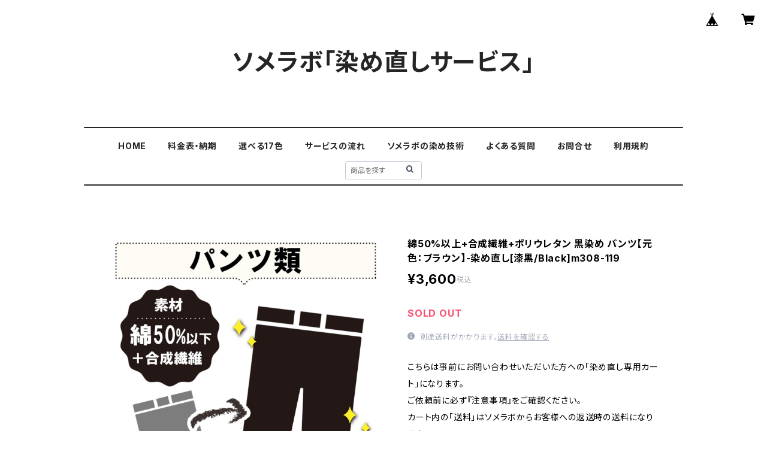

--- FILE ---
content_type: text/html; charset=UTF-8
request_url: https://service.re-somelabo.shop/items/77879072/reviews?format=user&score=all&page=1
body_size: 4637
content:
				<li class="review01__listChild">
			<figure class="review01__itemInfo">
				<a href="/items/106054988" class="review01__imgWrap">
					<img src="https://baseec-img-mng.akamaized.net/images/item/origin/22f8dae5271d46bdf66768b6b75e5bf6.png?imformat=generic&q=90&im=Resize,width=146,type=normal" alt="【染め直し専用カート】4900円" class="review01__img">
				</a>
				<figcaption class="review01__item">
					<i class="review01__iconImg ico--good"></i>
					<p class="review01__itemName">【染め直し専用カート】4900円</p>
										<time datetime="2025-11-29" class="review01__date">2025/11/29</time>
				</figcaption>
			</figure><!-- /.review01__itemInfo -->
						<p class="review01__comment">想像よりも濃い色で染め直されていましたが
とてもキレイな仕上がりでした。
対応もとても丁寧で安心できました。
ありがとうございました。</p>
									<p class="review01__reply">この度は染め直しサービスをご利用いただき、誠にありがとうございます。
仕上がりをきれいだと感じていただけたこと、そして対応についても安心できたとおっしゃっていただき、大変嬉しく拝見いたしました。

これからもご期待に沿えるよう、丁寧な加工と対応を心がけてまいります。
またのご利用を心よりお待ちしております。</p>
					</li>
				<li class="review01__listChild">
			<figure class="review01__itemInfo">
				<a href="/items/106271422" class="review01__imgWrap">
					<img src="https://baseec-img-mng.akamaized.net/images/item/origin/65c3efb5eb004cad89e397e0522fce95.png?imformat=generic&q=90&im=Resize,width=146,type=normal" alt="【染め直し専用カート】5900円" class="review01__img">
				</a>
				<figcaption class="review01__item">
					<i class="review01__iconImg ico--good"></i>
					<p class="review01__itemName">【染め直し専用カート】5900円</p>
										<time datetime="2025-11-29" class="review01__date">2025/11/29</time>
				</figcaption>
			</figure><!-- /.review01__itemInfo -->
						<p class="review01__comment">去年初めてコットンのワンピースを染め直していただいたのですが、今年はネイビーの麻混のワンピースを染めて頂きました。麻は性質上どうしても襟端など白くなりやすいですが、細部まで綺麗に染まって大満足です。来年もガンガン着れそうです♪</p>
									<p class="review01__reply">この度も染め直しサービスをご利用いただき、誠にありがとうございます。
昨年に続き大切なワンピースをお任せいただけたこと、大変嬉しく拝見いたしました。

来年も気持ちよくご着用いただけそうとのこと、とても光栄です。
またお手伝いできる機会がございましたら、ぜひよろしくお願いいたします。</p>
					</li>
				<li class="review01__listChild">
			<figure class="review01__itemInfo">
				<a href="/items/106054988" class="review01__imgWrap">
					<img src="https://baseec-img-mng.akamaized.net/images/item/origin/22f8dae5271d46bdf66768b6b75e5bf6.png?imformat=generic&q=90&im=Resize,width=146,type=normal" alt="【染め直し専用カート】4900円" class="review01__img">
				</a>
				<figcaption class="review01__item">
					<i class="review01__iconImg ico--good"></i>
					<p class="review01__itemName">【染め直し専用カート】4900円</p>
										<time datetime="2025-11-28" class="review01__date">2025/11/28</time>
				</figcaption>
			</figure><!-- /.review01__itemInfo -->
						<p class="review01__comment">これも購入して四半世紀以上経ってますがモノがいいので長持ちしてました。気分を一新してこれからも着ていきたいと思います。一部残った白い糸がアクセントになって良いです。</p>
									<p class="review01__reply">この度はご依頼いただき誠にありがとうございました。
お気に入りのお洋服が再び活躍する一着として生まれ変わり、
また着続けたいと言っていただけたことがとても嬉しいです。
これからも長く愛用いただけましたら幸いです。</p>
					</li>
				<li class="review01__listChild">
			<figure class="review01__itemInfo">
				<a href="/items/105640094" class="review01__imgWrap">
					<img src="https://baseec-img-mng.akamaized.net/images/item/origin/074449b2c3fdf7dd2a8388b6109fb835.png?imformat=generic&q=90&im=Resize,width=146,type=normal" alt="【染め直し専用カート】4100円" class="review01__img">
				</a>
				<figcaption class="review01__item">
					<i class="review01__iconImg ico--good"></i>
					<p class="review01__itemName">【染め直し専用カート】4100円</p>
										<time datetime="2025-11-28" class="review01__date">2025/11/28</time>
				</figcaption>
			</figure><!-- /.review01__itemInfo -->
						<p class="review01__comment">ここまで黒く染まるとは思っていませんでした。完璧です。よくみれば前の色の面影もありますが一品物として重宝させて頂きます。</p>
									<p class="review01__reply">ご利用いただきありがとうございます。
黒の仕上がりを気に入っていただけて大変嬉しく思います。
またの機会がございましたらぜひお声がけください。</p>
					</li>
				<li class="review01__listChild">
			<figure class="review01__itemInfo">
				<a href="/items/105390540" class="review01__imgWrap">
					<img src="https://baseec-img-mng.akamaized.net/images/item/origin/a652ba3950327f422d024206127cf01d.png?imformat=generic&q=90&im=Resize,width=146,type=normal" alt="【染め直し専用カート】4200円" class="review01__img">
				</a>
				<figcaption class="review01__item">
					<i class="review01__iconImg ico--good"></i>
					<p class="review01__itemName">【染め直し専用カート】4200円</p>
										<time datetime="2025-11-28" class="review01__date">2025/11/28</time>
				</figcaption>
			</figure><!-- /.review01__itemInfo -->
						<p class="review01__comment">家の掃除中に薬剤で色落ちし、染めQで何度か染色しましたが素人では限界でした。綺麗に染まっています。プリント部分も少々黒くなりましたがこれも風合いとして着ていきます。</p>
									<p class="review01__reply">嬉しいレビューをありがとうございます。
大切なお洋服の染め直しをお任せいただき、仕上がりにもご満足いただけて何よりです。
今後ともどうぞよろしくお願いいたします。</p>
					</li>
				<li class="review01__listChild">
			<figure class="review01__itemInfo">
				<a href="/items/106942582" class="review01__imgWrap">
					<img src="https://baseec-img-mng.akamaized.net/images/item/origin/5b87b08104279bc3c26c0b06f2bf085e.png?imformat=generic&q=90&im=Resize,width=146,type=normal" alt="【染め直し専用カート】5200円" class="review01__img">
				</a>
				<figcaption class="review01__item">
					<i class="review01__iconImg ico--good"></i>
					<p class="review01__itemName">【染め直し専用カート】5200円</p>
										<time datetime="2025-11-28" class="review01__date">2025/11/28</time>
				</figcaption>
			</figure><!-- /.review01__itemInfo -->
						<p class="review01__comment">約四半世紀タンスに眠っていた服が見事に復活しました。シミも全く分からない新品に生まれ変わりました。有難う御座います。</p>
									<p class="review01__reply">この度はご利用いただきありがとうございます。
長年しまわれていたお洋服がきれいに蘇ったとのこと、とても嬉しく拝見しました。
またお手伝いできる日を楽しみにしております。</p>
					</li>
				<li class="review01__listChild">
			<figure class="review01__itemInfo">
				<a href="/items/105306567" class="review01__imgWrap">
					<img src="https://baseec-img-mng.akamaized.net/images/item/origin/8a30f25903dcfaa2e5ed574b305ddf98.png?imformat=generic&q=90&im=Resize,width=146,type=normal" alt="【染め直し専用カート】5100円" class="review01__img">
				</a>
				<figcaption class="review01__item">
					<i class="review01__iconImg ico--good"></i>
					<p class="review01__itemName">【染め直し専用カート】5100円</p>
										<time datetime="2025-11-18" class="review01__date">2025/11/18</time>
				</figcaption>
			</figure><!-- /.review01__itemInfo -->
						<p class="review01__comment">長年愛用していたコットンボイルの黒ワンピースを染め直していただきました。色褪せて部屋着になっていた服が、まさに「新品のような深い黒」に復活！再びお出かけに着ていけるようになり、本当に嬉しいです。染め直しの過程を専用ページで写真付きで確認できたことも、大切な服を丁寧に扱っていただいている証拠で、最後まで安心感がありました。本当にありがとうございました！</p>
									<p class="review01__reply">この度は染め直しサービスをご利用いただき、誠にありがとうございます。
長く愛用されていたワンピースが「新品のような深い黒」に戻ったとのこと、大変嬉しく拝見いたしました。

加工の様子をご覧いただけたことで、安心してお任せいただけたとのお言葉もとても励みになります。
大切なお洋服が再びお出かけに着ていただける一着となり、私たちも嬉しい限りです。

また機会がございましたら、ぜひお手伝いさせてください。</p>
					</li>
				<li class="review01__listChild">
			<figure class="review01__itemInfo">
				<a href="/items/105388774" class="review01__imgWrap">
					<img src="https://baseec-img-mng.akamaized.net/images/item/origin/d7c1f7f454f359a87b9cdbe45e39a7eb.png?imformat=generic&q=90&im=Resize,width=146,type=normal" alt="【染め直し専用カート】5600円" class="review01__img">
				</a>
				<figcaption class="review01__item">
					<i class="review01__iconImg ico--good"></i>
					<p class="review01__itemName">【染め直し専用カート】5600円</p>
										<time datetime="2025-11-18" class="review01__date">2025/11/18</time>
				</figcaption>
			</figure><!-- /.review01__itemInfo -->
						<p class="review01__comment">想像以上に綺麗な仕上がりで大変満足しています。紺色凄く良いです。これだけ素敵に仕上がるなら1枚ワンピースもまたお願いしたいなと思いました。</p>
									<p class="review01__reply">この度は染め直しサービスをご利用いただき、誠にありがとうございます。
仕上がりにご満足いただけたとのお言葉、大変嬉しく拝見いたしました。
紺色を気に入っていただけたことも、スタッフ一同励みになります。

「またお願いしたい」とのお声ほど嬉しいものはありません。
ワンピースの染め直しの際も、ぜひお手伝いさせていただければ幸いです。

今後ともどうぞよろしくお願いいたします。</p>
					</li>
				<li class="review01__listChild">
			<figure class="review01__itemInfo">
				<a href="/items/105301267" class="review01__imgWrap">
					<img src="https://baseec-img-mng.akamaized.net/images/item/origin/4b2ae3cf16bf01ef7b8c28987b78afa6.png?imformat=generic&q=90&im=Resize,width=146,type=normal" alt="【染め直し専用カート】5000円" class="review01__img">
				</a>
				<figcaption class="review01__item">
					<i class="review01__iconImg ico--good"></i>
					<p class="review01__itemName">【染め直し専用カート】5000円</p>
										<time datetime="2025-11-15" class="review01__date">2025/11/15</time>
				</figcaption>
			</figure><!-- /.review01__itemInfo -->
						<p class="review01__comment">大腿部、ポケット口部の色褪せが進んだ濃紺パンツ、家内は買い直したら、と言いましたが、同じ商品も見つからず、履き慣れていたこともあり、ネットで知ったソメラボさんで初めて染め直してもらいました。一般的な注意として、濃紺の色褪せは黒色をお勧めしますとも買いてありましたが、まずはパンツを送ってみると「濃紺でいきましょう」とのことでお任せした次第です。
出来上がったパンツを見ると、なんと、新品同様になっていました。嬉しくて小躍りしたくなったほどです。来週のゴルフに履いて行こうと思います。
今回は大変ありがとうございました。
次回はグレーのスラックスをお願いしようと思っております。m(_ _)m</p>
									<p class="review01__reply">この度はソメラボをご利用いただき、心温まるレビューを誠にありがとうございます。

大切に履かれていたパンツが新品のように蘇ったとのお言葉、
スタッフ一同とても嬉しく拝見いたしました。

次回はグレーのスラックスをご検討とのこと、
その際もぜひ安心してお任せくださいませ。

この度は本当にありがとうございました。</p>
					</li>
				<li class="review01__listChild">
			<figure class="review01__itemInfo">
				<a href="/items/105388774" class="review01__imgWrap">
					<img src="https://baseec-img-mng.akamaized.net/images/item/origin/d7c1f7f454f359a87b9cdbe45e39a7eb.png?imformat=generic&q=90&im=Resize,width=146,type=normal" alt="【染め直し専用カート】5600円" class="review01__img">
				</a>
				<figcaption class="review01__item">
					<i class="review01__iconImg ico--good"></i>
					<p class="review01__itemName">【染め直し専用カート】5600円</p>
										<time datetime="2025-11-15" class="review01__date">2025/11/15</time>
				</figcaption>
			</figure><!-- /.review01__itemInfo -->
						<p class="review01__comment">商品無事届きました。素敵な色です！有難うございました！</p>
									<p class="review01__reply">この度はソメラボの染め直しサービスをご利用いただき、誠にありがとうございます。
お届けしたお色を気に入っていただけたとのこと、大変嬉しく拝見いたしました。

青ムラサキのお色が、お洋服にまた新しい魅力を添えられていましたら幸いです。
また機会がございましたら、どうぞよろしくお願いいたします。</p>
					</li>
				<li class="review01__listChild">
			<figure class="review01__itemInfo">
				<a href="/items/105501873" class="review01__imgWrap">
					<img src="https://baseec-img-mng.akamaized.net/images/item/origin/08d77d8b935eff1dd9f3abf26d2a17fd.png?imformat=generic&q=90&im=Resize,width=146,type=normal" alt="【染め直し専用カート】5050円" class="review01__img">
				</a>
				<figcaption class="review01__item">
					<i class="review01__iconImg ico--good"></i>
					<p class="review01__itemName">【染め直し専用カート】5050円</p>
										<time datetime="2025-11-15" class="review01__date">2025/11/15</time>
				</figcaption>
			</figure><!-- /.review01__itemInfo -->
						<p class="review01__comment">大満足な仕上がりです
又是非お願いしたいです
有り難うございました</p>
									<p class="review01__reply">嬉しいレビューをお寄せいただき、誠にありがとうございます。
仕上がりに大満足とのお言葉をいただけて、スタッフ一同とても励みになっております。
またぜひお手伝いできましたら幸いです。
今後ともソメラボをどうぞよろしくお願いいたします。</p>
					</li>
				<li class="review01__listChild">
			<figure class="review01__itemInfo">
				<a href="/items/105640094" class="review01__imgWrap">
					<img src="https://baseec-img-mng.akamaized.net/images/item/origin/074449b2c3fdf7dd2a8388b6109fb835.png?imformat=generic&q=90&im=Resize,width=146,type=normal" alt="【染め直し専用カート】4100円" class="review01__img">
				</a>
				<figcaption class="review01__item">
					<i class="review01__iconImg ico--good"></i>
					<p class="review01__itemName">【染め直し専用カート】4100円</p>
										<time datetime="2025-11-15" class="review01__date">2025/11/15</time>
				</figcaption>
			</figure><!-- /.review01__itemInfo -->
						<p class="review01__comment">大変満足な仕上がりです
着用頻度が多くなりそうです
次回も宜しくお願い致します</p>
									<p class="review01__reply">この度はソメラボの染め直しサービスをご利用いただき、誠にありがとうございます。
仕上がりにご満足いただき、「着用頻度が増えそう」とのお言葉を頂戴し、大変嬉しく拝見いたしました。
これからも安心してお任せいただけるよう丁寧な加工を心がけてまいります。
またのご依頼を心よりお待ちしております。</p>
					</li>
				<li class="review01__listChild">
			<figure class="review01__itemInfo">
				<a href="/items/106268077" class="review01__imgWrap">
					<img src="https://baseec-img-mng.akamaized.net/images/item/origin/0a08ee797a078dea6af1490fc807e8a4.png?imformat=generic&q=90&im=Resize,width=146,type=normal" alt="【染め直し専用カート】8600円" class="review01__img">
				</a>
				<figcaption class="review01__item">
					<i class="review01__iconImg ico--good"></i>
					<p class="review01__itemName">【染め直し専用カート】8600円</p>
										<time datetime="2025-11-14" class="review01__date">2025/11/14</time>
				</figcaption>
			</figure><!-- /.review01__itemInfo -->
						<p class="review01__comment">失敗」が「感動」に変わった瞬間
「自分でカーキに染めた時、予想外のムラや、思い描いた色と違う仕上がりになってしまい、正直『もうこの服はダメだ』と諦めかけていました。しかし、ソメラボさんに預けたところ、戻ってきたのはまるで魔法がかかったかのように均一で、深みのある美しいカーキ（または指定色)に生まれ変わった服でした。」ありがとうございました。</p>
									<p class="review01__reply">この度はソメラボをご利用いただき、心温まるお言葉をありがとうございます。
「もうダメかも」と思われたお洋服が、再びお気に入りとしてよみがえったとのこと、スタッフ一同大変嬉しく拝見いたしました。

仕上がりをそのように喜んでいただけることが、何よりの励みです。
また機会がございましたら、どうぞよろしくお願いいたします。</p>
					</li>
				<li class="review01__listChild">
			<figure class="review01__itemInfo">
				<a href="/items/105640094" class="review01__imgWrap">
					<img src="https://baseec-img-mng.akamaized.net/images/item/origin/074449b2c3fdf7dd2a8388b6109fb835.png?imformat=generic&q=90&im=Resize,width=146,type=normal" alt="【染め直し専用カート】4100円" class="review01__img">
				</a>
				<figcaption class="review01__item">
					<i class="review01__iconImg ico--good"></i>
					<p class="review01__itemName">【染め直し専用カート】4100円</p>
										<time datetime="2025-11-12" class="review01__date">2025/11/12</time>
				</figcaption>
			</figure><!-- /.review01__itemInfo -->
						<p class="review01__comment">今回もとても綺麗に染めていただき
大満足です。
また機会がありましたらどうぞよろしくお願いします。
ありがとうございました。</p>
									<p class="review01__reply">この度はソメラボの染め直しサービスをご利用いただき、誠にありがとうございます。
仕上がりにご満足いただけたとのお言葉、大変嬉しく拝見いたしました。
これからもお客様に安心してご利用いただけるよう、丁寧な対応と仕上がりを心がけてまいります。
またのご利用をスタッフ一同、心よりお待ちしております。</p>
					</li>
				<li class="review01__listChild">
			<figure class="review01__itemInfo">
				<a href="/items/105306567" class="review01__imgWrap">
					<img src="https://baseec-img-mng.akamaized.net/images/item/origin/8a30f25903dcfaa2e5ed574b305ddf98.png?imformat=generic&q=90&im=Resize,width=146,type=normal" alt="【染め直し専用カート】5100円" class="review01__img">
				</a>
				<figcaption class="review01__item">
					<i class="review01__iconImg ico--good"></i>
					<p class="review01__itemName">【染め直し専用カート】5100円</p>
										<time datetime="2025-11-11" class="review01__date">2025/11/11</time>
				</figcaption>
			</figure><!-- /.review01__itemInfo -->
						<p class="review01__comment">2回目です。色あせた夏服が、本当にまるで新品のようになって戻ってきました。きれいな黒です。来年の夏が楽しみです。また機会があればお願いします。</p>
									<p class="review01__reply">この度もご利用いただき、誠にありがとうございます。
大切なお洋服が再び気持ちよく着ていただける仕上がりになったとのこと、スタッフ一同大変嬉しく拝見いたしました。
黒の染め直しは季節を問わず人気の加工ですので、ぜひ来夏もたくさんご愛用ください。
またのご依頼を心よりお待ちしております。</p>
					</li>
				<li class="review01__listChild">
			<figure class="review01__itemInfo">
				<a href="/items/106941337" class="review01__imgWrap">
					<img src="https://baseec-img-mng.akamaized.net/images/item/origin/5608878338b4210785e37b5fc70b8d21.png?imformat=generic&q=90&im=Resize,width=146,type=normal" alt="【染め直し専用カート】3600円" class="review01__img">
				</a>
				<figcaption class="review01__item">
					<i class="review01__iconImg ico--good"></i>
					<p class="review01__itemName">【染め直し専用カート】3600円</p>
										<time datetime="2025-11-05" class="review01__date">2025/11/05</time>
				</figcaption>
			</figure><!-- /.review01__itemInfo -->
						<p class="review01__comment">キレイに染めていただき感動しています。
刺繍部分等は染まりませんでしたが、それが逆に良かったです。
シミがついてしまった服が生まれ変わり、また着られるようになりました！
ありがとうございました。</p>
									<p class="review01__reply">この度はソメラボの染め直しサービスをご利用いただき、誠にありがとうございます。
仕上がりにご満足いただけたとのこと、スタッフ一同大変嬉しく拝見いたしました。
刺繍部分の色残りも味わいとして楽しんでいただけたとのお言葉、とても励みになります。
大切なお洋服が再びお気に入りとして活躍できましたら幸いです。
今後ともどうぞよろしくお願いいたします。</p>
					</li>
				<li class="review01__listChild">
			<figure class="review01__itemInfo">
				<a href="/items/106054988" class="review01__imgWrap">
					<img src="https://baseec-img-mng.akamaized.net/images/item/origin/22f8dae5271d46bdf66768b6b75e5bf6.png?imformat=generic&q=90&im=Resize,width=146,type=normal" alt="【染め直し専用カート】4900円" class="review01__img">
				</a>
				<figcaption class="review01__item">
					<i class="review01__iconImg ico--good"></i>
					<p class="review01__itemName">【染め直し専用カート】4900円</p>
										<time datetime="2025-11-05" class="review01__date">2025/11/05</time>
				</figcaption>
			</figure><!-- /.review01__itemInfo -->
						<p class="review01__comment">想像以上の濃ーーーーい紺に仕上がり、染め前の色褪せた感じは全くわからなくなりました。
愛用していた服達が蘇ってとても嬉しいです。ありがとうございました！</p>
									<p class="review01__reply">この度はソメラボの染め直しサービスをご利用いただき、誠にありがとうございます。
濃い紺色の仕上がりにご満足いただけたとのお言葉、大変嬉しく拝見いたしました。
大切にされてきたお洋服が、また気持ちよく着ていただける一着として蘇ったとのこと、
スタッフ一同の励みになります。
今後ともどうぞよろしくお願いいたします。</p>
					</li>
				<li class="review01__listChild">
			<figure class="review01__itemInfo">
				<a href="/items/105301267" class="review01__imgWrap">
					<img src="https://baseec-img-mng.akamaized.net/images/item/origin/4b2ae3cf16bf01ef7b8c28987b78afa6.png?imformat=generic&q=90&im=Resize,width=146,type=normal" alt="【染め直し専用カート】5000円" class="review01__img">
				</a>
				<figcaption class="review01__item">
					<i class="review01__iconImg ico--good"></i>
					<p class="review01__itemName">【染め直し専用カート】5000円</p>
										<time datetime="2025-11-05" class="review01__date">2025/11/05</time>
				</figcaption>
			</figure><!-- /.review01__itemInfo -->
						<p class="review01__comment">想像以上の濃ーーーーい紺に仕上がり、染め前の色褪せた感じは全くわからなくなりました。
愛用していた服達が蘇ってとても嬉しいです。ありがとうございました！</p>
									<p class="review01__reply">この度もご利用いただき、誠にありがとうございます。
複数のお洋服をお任せいただき、仕上がりにご満足いただけたとのお言葉をいただき嬉しい限りです。
色あせていたお洋服が新たな魅力を取り戻す瞬間に携われたこと、スタッフ一同心より感謝申し上げます。
またのご依頼を心よりお待ちしております。</p>
					</li>
				<li class="review01__listChild">
			<figure class="review01__itemInfo">
				<a href="/items/105306567" class="review01__imgWrap">
					<img src="https://baseec-img-mng.akamaized.net/images/item/origin/8a30f25903dcfaa2e5ed574b305ddf98.png?imformat=generic&q=90&im=Resize,width=146,type=normal" alt="【染め直し専用カート】5100円" class="review01__img">
				</a>
				<figcaption class="review01__item">
					<i class="review01__iconImg ico--good"></i>
					<p class="review01__itemName">【染め直し専用カート】5100円</p>
										<time datetime="2025-10-31" class="review01__date">2025/10/31</time>
				</figcaption>
			</figure><!-- /.review01__itemInfo -->
						<p class="review01__comment">ソメラボさんにお願いしたのは３回目です。今回は夏ワンピースを綺麗に染め直して頂きました。
うすーい綿ジョーゼットの部分、しっかり織られた麻の部分どちらも綺麗に染まっています。
諦めていた服がよみがえりました！来夏が楽しみです。ありがとうございます！</p>
									<p class="review01__reply">この度もソメラボの染め直しサービスをご利用いただき、誠にありがとうございます。
３回目のご依頼とのこと、心より感謝申し上げます。
素材の異なる部分もきれいに染まり、再びお気に入りとして着ていただける仕上がりになったとのお言葉、大変嬉しく拝見いたしました。
来夏もそのワンピースが素敵に活躍しますように。
今後ともどうぞよろしくお願いいたします。</p>
					</li>
				<li class="review01__listChild">
			<figure class="review01__itemInfo">
				<a href="/items/106074341" class="review01__imgWrap">
					<img src="https://baseec-img-mng.akamaized.net/images/item/origin/19f9124d2aebb755b8554504237c06bd.png?imformat=generic&q=90&im=Resize,width=146,type=normal" alt="【染め直し専用カート】7800円" class="review01__img">
				</a>
				<figcaption class="review01__item">
					<i class="review01__iconImg ico--good"></i>
					<p class="review01__itemName">【染め直し専用カート】7800円</p>
										<time datetime="2025-10-27" class="review01__date">2025/10/27</time>
				</figcaption>
			</figure><!-- /.review01__itemInfo -->
						<p class="review01__comment">この度、初めて染め直しを利用させていただきましたが、大変満足のいく仕上がりで嬉しく思います。染め直しを行って本当に良かったと感じています。
​染め直しによって多少の縮みが発生しましたが、体型も変わっていたため、結果としてちょうど良いサイズ感になり、嬉しい誤算でした。
​また機会がありましたら、ぜひよろしくお願いいたします。</p>
									<p class="review01__reply">この度は、染め直しサービスをご利用いただき、またご丁寧なレビューをありがとうございます。
仕上がりにご満足いただけたとのこと、とても嬉しく拝見いたしました。

縮みの件につきましても、結果として「ちょうどよいサイズ感」とお感じいただけたとのこと、ご希望に添える結果となり、嬉しい気持ちでいっぱいです。

またお困りの際は、いつでもお気軽にご相談くださいませ。心よりお待ちしております。</p>
					</li>
		